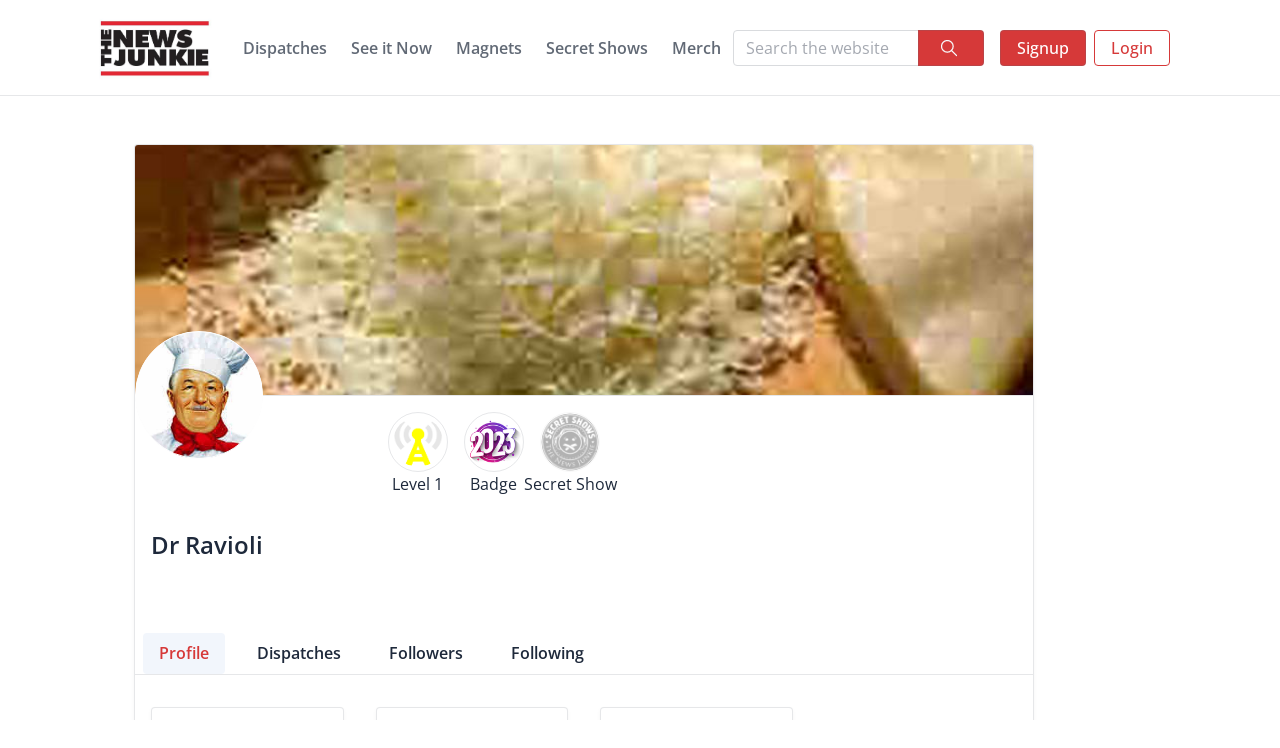

--- FILE ---
content_type: text/html; charset=utf-8
request_url: https://thenewsjunkie.com/user/profile/48644/
body_size: 4604
content:



<!DOCTYPE html>
<html lang="en">
  <head  prefix="og: http://ogp.me/ns# fb: http://ogp.me/ns/fb#">
    <link rel="preconnect" href="https://www.google-analytics.com" crossorigin>
    <link rel="preconnect" href="https://fonts.googleapis.com" crossorigin>
    <link rel="preconnect" href="https://www.googletagmanager.com" crossorigin>
    <link rel="preconnect" href="https://vjs.zencdn.net" crossorigin>

    

    <link rel="icon" href="/static/favicon.38763702823f.png">
    <link rel="shortcut icon" href="/static/favicon.38763702823f.png" type="image/x-icon"/>
    <link rel="apple-touch-icon" href="/static/images/newsJunkieIcon.bfb7ba952019.png">

    
      <meta name="apple-mobile-web-app-title" content="TNJ">
    

    <meta charset="utf-8"/>
    <meta http-equiv="X-UA-Compatible" content="ie=edge"/>
    <meta name="viewport" content="width=device-width, initial-scale=1.0, viewport-fit=cover"/>
    <meta name="apple-mobile-web-app-status-bar-style" content="black-translucent"/>
    <meta name="apple-mobile-web-app-capable" content="yes"/>
    <meta name="mobile-web-app-capable" content="yes"/>
    <meta name="HandheldFriendly" content="True"/>
    <meta name="MobileOptimized" content="320"/>

    
<meta name="description" content="Profile for Dr Ravioli on The News Junkie website"><meta name="keywords" content="the news junkie, radio show, podcast, live stream"><title>Dr Ravioli - The News Junkie</title><meta property="og:title" content="Dr Ravioli - The News Junkie"><meta property="og:url" content="https://thenewsjunkie.com/user/profile/48644/"><meta property="og:description" content="Profile for Dr Ravioli on The News Junkie website"><meta property="og:image" content="https://thenewsjunkie.com/static/default-og.8e94f8c0d2d6.png"><meta property="og:image:secure_url" content="https://thenewsjunkie.com/static/default-og.8e94f8c0d2d6.png"><meta property="og:type" content="website"><meta property="og:site_name" content="The News Junkie"><meta property="fb:app_id" content="635404307551013"><meta property="og:locale" content="en_US"><meta name="twitter:domain" content="thenewsjunkie.com"><meta name="twitter:title" content="Dr Ravioli - The News Junkie"><meta name="twitter:url" content="https://thenewsjunkie.com/user/profile/48644/"><meta name="twitter:description" content="Profile for Dr Ravioli on The News Junkie website"><meta name="twitter:image" content="https://thenewsjunkie.com/static/default-og.8e94f8c0d2d6.png"><meta name="twitter:creator" content="thenewsjunkie"><meta name="twitter:site" content="The News Junkie"><meta itemprop="name" content="Dr Ravioli - The News Junkie"><meta itemprop="url" content="https://thenewsjunkie.com/user/profile/48644/"><meta itemprop="description" content="Profile for Dr Ravioli on The News Junkie website"><meta itemprop="image" content="https://thenewsjunkie.com/static/default-og.8e94f8c0d2d6.png">


    <meta name="csrf-token" content="vQePR70LqUeBwMM9XYFLzJ3Z90chjNmmPW9DvRqN6Y12lNwnwFJSlnnoM7oQuwcS" />

    <!-- HTML5 shim, for IE6-8 support of HTML5 elements -->
    <!--[if lt IE 9]>
      <script src="https://cdnjs.cloudflare.com/ajax/libs/html5shiv/3.7.3/html5shiv.min.js"></script>
    <![endif]-->

    <!-- For Google AdSense. -->
    <script async src="https://pagead2.googlesyndication.com/pagead/js/adsbygoogle.js?client=ca-pub-2655433463609770"
     crossorigin="anonymous"></script>

    
    <!-- Your stuff: Third-party CSS libraries go here -->
      <link href="https://vjs.zencdn.net/8.23.3/video-js.css" rel="stylesheet" />
      <link href="https://cdn.jsdelivr.net/npm/tom-select@2.0.2/dist/css/tom-select.css" rel="stylesheet">
      <link rel="stylesheet" href="https://unpkg.com/dropzone@5/dist/min/dropzone.min.css" type="text/css" />
    <link rel="stylesheet" href="/static/CACHE/css/output.4a5b65df9831.css" type="text/css">
    

    <!-- javascript -->
    
    
        <script src="https://cdn.jsdelivr.net/npm/tom-select@2.0.2/dist/js/tom-select.complete.min.js"></script>
        <script type="module" src="https://cdn.jsdelivr.net/npm/emoji-picker-element@^1/index.js"></script>
        <script src="https://unpkg.com/dropzone@5/dist/min/dropzone.min.js"></script>
        <script defer src="https://unpkg.com/alpinejs@3.x.x/dist/cdn.min.js"></script>
        <script defer="defer" src="/static/libs/tinymce/tinymce.min.f77f71e65159.js"></script>
        <script src="https://vjs.zencdn.net/8.23.3/video.min.js"></script>
      <script src="/static/CACHE/js/output.5daa0107f684.js" defer></script>
    <!-- Twitter script -->
    <script async src="https://platform.twitter.com/widgets.js" charset="utf-8"></script>
    

    
      
    <!-- Global site tag (gtag.js) - Google Analytics -->
    <script async src="https://www.googletagmanager.com/gtag/js?id=G-0VMCGMSD2P"></script>
    <script> window.dataLayer = window.dataLayer || []; function gtag(){dataLayer.push(arguments);} gtag('js', new Date()); gtag('config', 'G-0VMCGMSD2P'); </script>
      
    
  </head>
  
    <body class="antialiased">
    <div class="page" id="page">
      <div class="page-wrapper">

      <section id="user-muted-message" up-hungry up-cache="false">
        
      </section>

        
        

<header class="navbar navbar-expand-lg navbar-light mb-3 mb-md-4 mb-lg-4 font-weight-bold d-print-none" up-hungry>
  <div class="container-xl">
    <button class="navbar-toggler" type="button" data-bs-toggle="collapse" data-bs-target="#navbar-menu">
      <span class="navbar-toggler-icon"></span>
    </button>
    <h1 class="navbar-brand navbar-brand-autodark d-none-navbar-horizontal pe-0 pe-md-3">
      <a href="/" up-follow up-instant up-cache="false">
        <img src="/static/images/newsjunkieapplogo.5d78d6a779a8.jpg" alt="The News Junkie" class="navbar-brand-image h-5">
      </a>
    </h1>
    <div class="navbar-nav flex-row bg-white order-lg-last px-3">
      
        <div class="nav-item d-none d-md-flex me-2">
          <a href="/accounts/signup/" class="btn btn-primary text-white">Signup</a>
        </div>
        <div class="nav-item">
          <a href="/accounts/login/" class="btn btn-outline-primary">Login</a>
        </div>
      
    </div>
    <div class="collapse navbar-collapse" id="navbar-menu">
      <div class="d-flex bg-white flex-column flex-lg-row flex-fill align-items-stretch align-items-lg-center">
        <ul class="navbar-nav mx-lg-auto fw-bold">
          
          
            
                <li class="nav-item" >
                  <a class="nav-link " href="/dispatch/" aria-label="Dispatches"  up-follow up-instant up-cache="false">
                    <span class="nav-link-title text-nowrap">Dispatches</span>
                  </a>
                </li>
              
          
            
                <li class="nav-item" >
                  <a class="nav-link " href="/seeitnow/" aria-label="See it Now"  up-follow up-instant up-cache="false">
                    <span class="nav-link-title text-nowrap">See it Now</span>
                  </a>
                </li>
              
          
            
                <li class="nav-item" >
                  <a class="nav-link " href="/game-of-magnets/" aria-label="Magnets"  up-follow up-instant up-cache="false">
                    <span class="nav-link-title text-nowrap">Magnets</span>
                  </a>
                </li>
              
          
            
                <li class="nav-item" >
                  <a class="nav-link " href="/secretshows/" aria-label="Secret Shows"  up-follow up-instant up-cache="false">
                    <span class="nav-link-title text-nowrap">Secret Shows</span>
                  </a>
                </li>
              
          
            
                <li class="nav-item" >
                  <a class="nav-link " href="https://the-news-junkie.myshopify.com/" aria-label="Merch"  up-follow up-instant up-cache="false">
                    <span class="nav-link-title text-nowrap">Merch</span>
                  </a>
                </li>
              
          
          
          <div class="dropdown-divider d-sm-block d-md-none"></div>
          <li class="nav-item d-sm-block d-md-none">
            <a href="/accounts/login/" class="nav-link">Login</a>
          </li>
          
        </ul>
      </div>
    </div>
      <!-- Search Form -->
    <div class="flex-grow-1">
      <form class="w-100" method="GET" action="/search/">
        <div class="input-group">
          <input 
            class="form-control" 
            type="search" 
            name="q" 
            placeholder="Search the website" 
            aria-label="Search"
            value=""
          >
          <button class="btn btn-primary" type="submit">
            <svg xmlns="http://www.w3.org/2000/svg" class="icon ms-1" width="24" height="24" viewBox="0 0 24 24" stroke-width="2" stroke="currentColor" fill="none" stroke-linecap="round" stroke-linejoin="round">
              <path stroke="none" d="m0 0h24v24H0z" fill="none"/>
              <circle cx="10" cy="10" r="7"/>
              <path d="m21 21-6-6"/>
            </svg>
          </button>
        </div>
      </form>
    </div>
  </div>
</header>


        <div class="pb-3" up-main>
          

          
            <div class="px-md-5 container-md">
            
              
            
            
  <div class="narrow-page pt-3 pb-4">
    <div class="card">
      <div class="card-header position-relative  p-0 profile-bg text-sm-center">
        <div class="w-100">
          
            <img class="card-img-top object-cover" src="https://newsjunkie-cdn.b-cdn.net/bg_img/image_woBGY2d.jpg">
          
        </div>
        <div class="profile-pic position-absolute top-100 mt-n5 start-0">
          <a  up-layer="new" up-size="large" up-content="<img class='profile-larg-pic' src='https://newsjunkie-cdn.b-cdn.net/avatar/image_2M2esab.jpg'>"  href="#">
          
<div class="position-relative d-inline-block">
  <span class="avatar avatar-rounded  avatar-nj  border border-1 border-white"
      style="background-image: url('https://newsjunkie-cdn.b-cdn.net/avatar/image_2M2esab.jpg');">
  </span>
  
</div>

          </a>
        </div>
      </div>
      <div class="card-body px-3 mt-5">
        <div class="row gy-3">
          <div class="col-md-9 offset-md-3">
            <div class="row ">
              <div class="col-md-12">
                <div class="d-flex mt-lg-n5 py-md-0 py-3">
                  


<div>
  <img class="rounded-circle border mx-3 nj-badge" src="https://newsjunkie-cdn.b-cdn.net/badges/dispatch/ic_dispatch_level1a.png" width="60" height="60">
  <div class="text-center">Level 1</div>
</div>
<div class="user-badge">
  <img class="rounded-circle border" src="https://newsjunkie-cdn.b-cdn.net/badges/system/Pngtreegradient_white_2023_7119486.png" width="60" height="60">
  <div class="text-center">Badge</div>
</div>
<div>
  
    
    
  <a onclick="return false;"
    href="#"
  >
  <img class="rounded-circle border mx-3  img-faded " src="/static/images/secret-show.10e11890b54e.png"
   width="60" height="60">
  </a>
    <div class="text-center">Secret Show</div>
</div>

                </div>
              </div>
            </div>
          </div>
        </div>
        <div class="row align-items-center py-md-4 py-2">
          <div class="col-md-6 col-12 d-block d-md-flex">
            <h1 class="fw-bold h1 text-dark">Dr Ravioli</h1>
            
          </div>
          <div class="col-md-6 col-12 text-end">
            
          </div>
        </div>
      </div>
      <div class="row py-3">
        <div class="col-md-12">
          <ul class="nav nav-pills mb-3 border-bottom user-profile-tabs" id="pills-tab" role="tablist">
            <li class="nav-item" role="presentation">
              <button class="nav-link active fw-bold" id="pills-home-tab" data-bs-toggle="pill"
                      data-bs-target="#pills-home"
                      type="button" role="tab" aria-controls="pills-home" aria-selected="true">Profile
              </button>
            </li>
            <li class="nav-item" role="presentation">
              <button class="nav-link fw-bold" id="pills-dispatch-tab" data-bs-toggle="pill"
                      data-bs-target="#pills-dispatch"
                      type="button" role="tab" aria-controls="pills-dispatch" aria-selected="false">Dispatches
              </button>
            </li>
            <li class="nav-item" role="presentation">
              <button class="nav-link fw-bold" id="pills-followers-tab" data-bs-toggle="pill"
                      data-bs-target="#pills-followers"
                      type="button" role="tab" aria-controls="pills-followers" aria-selected="false">Followers
              </button>
            </li>
            <li class="nav-item" role="presentation">
              <button class="nav-link fw-bold" id="pills-following-tab" data-bs-toggle="pill"
                      data-bs-target="#pills-following"
                      type="button" role="tab" aria-controls="pills-following" aria-selected="false">Following
              </button>
            </li>
          </ul>

          <div class="tab-content py-2" id="pills-tabContent">
            
            <div class="tab-pane fade show active" id="pills-home" role="tabpanel" aria-labelledby="pills-home-tab">
              <div class="row row-cols-1 row-cols-md-4 mx-auto">
                <div class="col">
                  <div class="card m-2">
                    <div class="card-body">
                      <div class="d-flex align-items-center w-100 text-secondary">
                        <div class="me-2">
                          <i class="bx bxs-show bx-lg"></i>
                        </div>
                        <div class="text-center">
                          <div class="fs-2 fw-bold">8</div>
                          <div class="text-muted">Views</div>
                        </div>
                      </div>
                    </div>
                  </div>
                </div>
                <div class="col">
                  <div class="card  m-2">
                    <div class="card-body">
                      <div class="d-flex align-items-center text-secondary w-100">
                        <div class="me-2">
                          <i class="bx bxs-microphone bx-lg"></i>
                        </div>
                        <div class="text-start">
                          <div class="fs-2 fw-bold">15</div>
                          <div class="text-muted">Dispatches</div>
                        </div>
                      </div>
                    </div>
                  </div>
                </div>
                <div class="col">
                  <div class="card m-2">
                    <div class="card-body">
                      <div class="d-flex align-items-center text-secondary w-100">
                        <div class="me-2">
                          <i class="bx bxs-user-plus bx-lg"></i>
                        </div>
                        <div class="text-start">
                          <div class="fs-2 fw-bold" id="followers-count">2</div>
                          <div class="text-muted">Followers</div>
                        </div>
                      </div>
                    </div>
                  </div>
                </div>
              </div>
              <div class="row py-2">
                <div class="col-md-12">
                  <div class="m-3 ps-2">
                    <h3 class="fs-3">Badges</h3>
                    <div class="avatar-list">
                      
                        <div class="text-center py-2 px-2 w-6">
                          <div class="avatar avatar-md avatar-rounded m-0">
                            <img class="rounded-circle mx-2 border nj-badge" loading="lazy" alt=""
                                 src="https://newsjunkie-cdn.b-cdn.net/badges/system/Pngtreegradient_white_2023_7119486.png"/>
                          </div>
                          <div>2023</div>
                        </div>
                      
                        <div class="text-center py-2 px-2 w-6">
                          <div class="avatar avatar-md avatar-rounded m-0">
                            <img class="rounded-circle mx-2 border nj-badge" loading="lazy" alt=""
                                 src="https://newsjunkie-cdn.b-cdn.net/badges/system/Untitled_1920_x_1920_px_1.png"/>
                          </div>
                          <div>Fowler</div>
                        </div>
                      
                        <div class="text-center py-2 px-2 w-6">
                          <div class="avatar avatar-md avatar-rounded m-0">
                            <img class="rounded-circle mx-2 border nj-badge" loading="lazy" alt=""
                                 src="https://newsjunkie-cdn.b-cdn.net/badges/system/Screen_Shot_2024-03-31_at_1.28.29_PM.png"/>
                          </div>
                          <div>Jesus</div>
                        </div>
                      
                    </div>
                  </div>
                </div>
              </div>
            </div>
            

            
            <div class="tab-pane fade" id="pills-dispatch" role="tabpanel" aria-labelledby="pills-dispatch-tab">
              <div class="card mx-3">
                <div up-render up-data='{"url": "/user/dispatch/48644/"}'
                     id="user-dispatch-table"></div>
              </div>
            </div>
            

            
            <div class="tab-pane fade" id="pills-followers" role="tabpanel" aria-labelledby="pills-followers-tab">
              <div class="card mx-3">
                <div up-render up-data='{"url": "/user/followers/48644/"}'
                     id="user_followers_table"></div>
              </div>
            </div>
            

            
            <div class="tab-pane fade" id="pills-following" role="tabpanel" aria-labelledby="pills-following-tab">
              <div class="card mx-3">
                <div up-render up-data='{"url": "/user/following/48644/"}'
                     id="user_following_table"></div>
              </div>
            </div>
            

          </div>
        </div>
      </div>
    </div>
  </div>


            </div>
          
        </div>

        
        

  <footer class="footer bg-dark-lt mt-auto py-2">
    <div class="container py-4">
      <div class="row">
        <div class="col-md-4 col-sm-6">
  <nav class="nav flex-column">
    <h3 class="nav-title ps-2">Podcast</h3>
    
      <a class="nav-link" href="https://omny.fm/shows/the-news-junkie/anti-mister-rogers">Anti-Mister Rogers</a>
    
      <a class="nav-link" href="https://omny.fm/shows/the-news-junkie/he-lost-his-flavor">He Lost His Flavor</a>
    
      <a class="nav-link" href="https://omny.fm/shows/the-news-junkie/im-a-rock-star">I&#x27;m A Rock Star</a>
    
      <a class="nav-link" href="https://omny.fm/shows/the-news-junkie/fight-the-power-again">Fight The Power...Again</a>
    
      <a class="nav-link" href="https://omny.fm/shows/the-news-junkie/fight-the-power">Fight The Power</a>
    
  </nav>
</div>


        
          <div class="col-md-4 col-sm-6">
            <nav class="nav flex-column">
              <h3 class="nav-title ps-2">Links</h3>
              <a class="nav-link" up-follow up-instant  href="/interview/">Interviews</a>
              <a class="nav-link" up-follow up-instant  href="/unban/">Unban</a>
              <a class="nav-link" up-follow up-instant  href="/dmca/">DMCA Policy</a>
              <a class="nav-link" up-follow up-instant  href="/terms-of-use/">Terms of use</a>
              <a class="nav-link" up-follow up-instant  href="/privacy-policy/">Privacy Policy</a>
            </nav>
          </div>
          <div class="col-md-4 col-sm-6">
            <nav class=" flex-column">
              <h3 class="nav-title">Follow the show</h3>
              <a href="https://www.facebook.com/thenewsjunkie" target="_blank"><i
                class='bx bxl-facebook-circle bx-md'></i></a>
              <a href="https://www.instagram.com/thenewsjunkie" target="_blank"><i
                class='bx bxl-instagram-alt bx-md'></i></a>
              <a href="https://www.youtube.com/thenewsjunkie" target="_blank"><i class='bx bxl-youtube bx-md'></i></a>
              <a href="https://www.twitter.com/thenewsjunkie" target="_blank"><i class='bx bxl-twitter bx-md'></i></a>
            </nav>
          </div>
        
      </div>
    </div>

    <div class="container small">
      <div class="d-flex justify-content-center">
        <div class="">Copyright &copy; <a href="." class="link-secondary">The News Junkie</a>. All rights reserved.
        </div>
      </div>
    </div>
  </footer>



      </div>

    </div>

    

    
    
    
    </body>
  
</html>


--- FILE ---
content_type: text/html; charset=utf-8
request_url: https://thenewsjunkie.com/user/dispatch/48644/
body_size: 1244
content:




<section id="user-dispatch-table">
  <div class="card narrow-card ">
    <div class="list-group card-list-group">
      
        <div class="list-group-item p-2">
          <div class="row g-2 align-items-center">
            
            <div class="col col-md-auto order-1">
              <a href="/user/profile/48644/">
                
<div class="position-relative d-inline-block">
  <span class="avatar avatar-rounded  avatar-nj  border border-1 border-white"
      style="background-image: url('https://newsjunkie-cdn.b-cdn.net/avatar/image_2M2esab.jpg');">
  </span>
  
</div>

              </a>
            </div>
            <div class="col-auto order-2 order-md-3 d-flex align-items-center">
              <a href="/dispatch/detail/149932/" up-follow>
  <i class='bx bx-lg text-primary
      bx-play-circle
      '></i>
</a>

              <a href="/dispatch/detail/149932/" up-follow up-layer="root">
                <i class='bx bx-chevron-right bx-md'></i>
              </a>
              
            </div>
            <div class="col-12 order-3 order-md-2 col-sm">
              <div class="text-muted d-flex align-items-center">
                
              </div>
              <div class="d-block d-md-flex align-items-center position-relative">
                <a class="text-black stretched-link" href="/dispatch/detail/149932/" up-follow>
                  White phosphy burny
                </a>
                
              </div>

            </div>
          </div>
        </div>
      
        <div class="list-group-item p-2">
          <div class="row g-2 align-items-center">
            
            <div class="col col-md-auto order-1">
              <a href="/user/profile/48644/">
                
<div class="position-relative d-inline-block">
  <span class="avatar avatar-rounded  avatar-nj  border border-1 border-white"
      style="background-image: url('https://newsjunkie-cdn.b-cdn.net/avatar/image_2M2esab.jpg');">
  </span>
  
</div>

              </a>
            </div>
            <div class="col-auto order-2 order-md-3 d-flex align-items-center">
              <a href="/dispatch/detail/149901/" up-follow>
  <i class='bx bx-lg text-primary
      bx-play-circle
      '></i>
</a>

              <a href="/dispatch/detail/149901/" up-follow up-layer="root">
                <i class='bx bx-chevron-right bx-md'></i>
              </a>
              
            </div>
            <div class="col-12 order-3 order-md-2 col-sm">
              <div class="text-muted d-flex align-items-center">
                
              </div>
              <div class="d-block d-md-flex align-items-center position-relative">
                <a class="text-black stretched-link" href="/dispatch/detail/149901/" up-follow>
                  Why delivery fee
                </a>
                
              </div>

            </div>
          </div>
        </div>
      
        <div class="list-group-item p-2">
          <div class="row g-2 align-items-center">
            
            <div class="col col-md-auto order-1">
              <a href="/user/profile/48644/">
                
<div class="position-relative d-inline-block">
  <span class="avatar avatar-rounded  avatar-nj  border border-1 border-white"
      style="background-image: url('https://newsjunkie-cdn.b-cdn.net/avatar/image_2M2esab.jpg');">
  </span>
  
</div>

              </a>
            </div>
            <div class="col-auto order-2 order-md-3 d-flex align-items-center">
              <a href="/dispatch/detail/146888/" up-follow>
  <i class='bx bx-lg text-primary
      bx-play-circle
      '></i>
</a>

              <a href="/dispatch/detail/146888/" up-follow up-layer="root">
                <i class='bx bx-chevron-right bx-md'></i>
              </a>
              
            </div>
            <div class="col-12 order-3 order-md-2 col-sm">
              <div class="text-muted d-flex align-items-center">
                
              </div>
              <div class="d-block d-md-flex align-items-center position-relative">
                <a class="text-black stretched-link" href="/dispatch/detail/146888/" up-follow>
                  Solar military applications
                </a>
                
              </div>

            </div>
          </div>
        </div>
      
        <div class="list-group-item p-2">
          <div class="row g-2 align-items-center">
            
            <div class="col col-md-auto order-1">
              <a href="/user/profile/48644/">
                
<div class="position-relative d-inline-block">
  <span class="avatar avatar-rounded  avatar-nj  border border-1 border-white"
      style="background-image: url('https://newsjunkie-cdn.b-cdn.net/avatar/image_2M2esab.jpg');">
  </span>
  
</div>

              </a>
            </div>
            <div class="col-auto order-2 order-md-3 d-flex align-items-center">
              <a href="/dispatch/detail/146242/" up-follow>
  <i class='bx bx-lg text-primary
      bx-play-circle
      '></i>
</a>

              <a href="/dispatch/detail/146242/" up-follow up-layer="root">
                <i class='bx bx-chevron-right bx-md'></i>
              </a>
              
            </div>
            <div class="col-12 order-3 order-md-2 col-sm">
              <div class="text-muted d-flex align-items-center">
                
              </div>
              <div class="d-block d-md-flex align-items-center position-relative">
                <a class="text-black stretched-link" href="/dispatch/detail/146242/" up-follow>
                  Why you are wrong about the dew
                </a>
                
              </div>

            </div>
          </div>
        </div>
      
        <div class="list-group-item p-2">
          <div class="row g-2 align-items-center">
            
            <div class="col col-md-auto order-1">
              <a href="/user/profile/48644/">
                
<div class="position-relative d-inline-block">
  <span class="avatar avatar-rounded  avatar-nj  border border-1 border-white"
      style="background-image: url('https://newsjunkie-cdn.b-cdn.net/avatar/image_2M2esab.jpg');">
  </span>
  
</div>

              </a>
            </div>
            <div class="col-auto order-2 order-md-3 d-flex align-items-center">
              <a href="/dispatch/detail/145582/" up-follow>
  <i class='bx bx-lg text-primary
      bx-play-circle
      '></i>
</a>

              <a href="/dispatch/detail/145582/" up-follow up-layer="root">
                <i class='bx bx-chevron-right bx-md'></i>
              </a>
              
            </div>
            <div class="col-12 order-3 order-md-2 col-sm">
              <div class="text-muted d-flex align-items-center">
                
              </div>
              <div class="d-block d-md-flex align-items-center position-relative">
                <a class="text-black stretched-link" href="/dispatch/detail/145582/" up-follow>
                  Rat expert opinion
                </a>
                
              </div>

            </div>
          </div>
        </div>
      
        <div class="list-group-item p-2">
          <div class="row g-2 align-items-center">
            
            <div class="col col-md-auto order-1">
              <a href="/user/profile/48644/">
                
<div class="position-relative d-inline-block">
  <span class="avatar avatar-rounded  avatar-nj  border border-1 border-white"
      style="background-image: url('https://newsjunkie-cdn.b-cdn.net/avatar/image_2M2esab.jpg');">
  </span>
  
</div>

              </a>
            </div>
            <div class="col-auto order-2 order-md-3 d-flex align-items-center">
              <a href="/dispatch/detail/143438/" up-follow>
  <i class='bx bx-lg text-primary
      bx-play-circle
      '></i>
</a>

              <a href="/dispatch/detail/143438/" up-follow up-layer="root">
                <i class='bx bx-chevron-right bx-md'></i>
              </a>
              
            </div>
            <div class="col-12 order-3 order-md-2 col-sm">
              <div class="text-muted d-flex align-items-center">
                
              </div>
              <div class="d-block d-md-flex align-items-center position-relative">
                <a class="text-black stretched-link" href="/dispatch/detail/143438/" up-follow>
                  Just ok
                </a>
                
              </div>

            </div>
          </div>
        </div>
      
        <div class="list-group-item p-2">
          <div class="row g-2 align-items-center">
            
            <div class="col col-md-auto order-1">
              <a href="/user/profile/48644/">
                
<div class="position-relative d-inline-block">
  <span class="avatar avatar-rounded  avatar-nj  border border-1 border-white"
      style="background-image: url('https://newsjunkie-cdn.b-cdn.net/avatar/image_2M2esab.jpg');">
  </span>
  
</div>

              </a>
            </div>
            <div class="col-auto order-2 order-md-3 d-flex align-items-center">
              <a href="/dispatch/detail/143058/" up-follow>
  <i class='bx bx-lg text-primary
      bx-play-circle
      '></i>
</a>

              <a href="/dispatch/detail/143058/" up-follow up-layer="root">
                <i class='bx bx-chevron-right bx-md'></i>
              </a>
              
            </div>
            <div class="col-12 order-3 order-md-2 col-sm">
              <div class="text-muted d-flex align-items-center">
                
              </div>
              <div class="d-block d-md-flex align-items-center position-relative">
                <a class="text-black stretched-link" href="/dispatch/detail/143058/" up-follow>
                  Band name
                </a>
                
              </div>

            </div>
          </div>
        </div>
      
        <div class="list-group-item p-2">
          <div class="row g-2 align-items-center">
            
            <div class="col col-md-auto order-1">
              <a href="/user/profile/48644/">
                
<div class="position-relative d-inline-block">
  <span class="avatar avatar-rounded  avatar-nj  border border-1 border-white"
      style="background-image: url('https://newsjunkie-cdn.b-cdn.net/avatar/image_2M2esab.jpg');">
  </span>
  
</div>

              </a>
            </div>
            <div class="col-auto order-2 order-md-3 d-flex align-items-center">
              <a href="/dispatch/detail/140744/" up-follow>
  <i class='bx bx-lg text-primary
      bx-play-circle
      '></i>
</a>

              <a href="/dispatch/detail/140744/" up-follow up-layer="root">
                <i class='bx bx-chevron-right bx-md'></i>
              </a>
              
            </div>
            <div class="col-12 order-3 order-md-2 col-sm">
              <div class="text-muted d-flex align-items-center">
                
              </div>
              <div class="d-block d-md-flex align-items-center position-relative">
                <a class="text-black stretched-link" href="/dispatch/detail/140744/" up-follow>
                  Security clearances
                </a>
                
              </div>

            </div>
          </div>
        </div>
      
        <div class="list-group-item p-2">
          <div class="row g-2 align-items-center">
            
            <div class="col col-md-auto order-1">
              <a href="/user/profile/48644/">
                
<div class="position-relative d-inline-block">
  <span class="avatar avatar-rounded  avatar-nj  border border-1 border-white"
      style="background-image: url('https://newsjunkie-cdn.b-cdn.net/avatar/image_2M2esab.jpg');">
  </span>
  
</div>

              </a>
            </div>
            <div class="col-auto order-2 order-md-3 d-flex align-items-center">
              <a href="/dispatch/detail/139189/" up-follow>
  <i class='bx bx-lg text-primary
      bx-play-circle
      '></i>
</a>

              <a href="/dispatch/detail/139189/" up-follow up-layer="root">
                <i class='bx bx-chevron-right bx-md'></i>
              </a>
              
            </div>
            <div class="col-12 order-3 order-md-2 col-sm">
              <div class="text-muted d-flex align-items-center">
                
              </div>
              <div class="d-block d-md-flex align-items-center position-relative">
                <a class="text-black stretched-link" href="/dispatch/detail/139189/" up-follow>
                  Da roaches
                </a>
                
              </div>

            </div>
          </div>
        </div>
      
        <div class="list-group-item p-2">
          <div class="row g-2 align-items-center">
            
            <div class="col col-md-auto order-1">
              <a href="/user/profile/48644/">
                
<div class="position-relative d-inline-block">
  <span class="avatar avatar-rounded  avatar-nj  border border-1 border-white"
      style="background-image: url('https://newsjunkie-cdn.b-cdn.net/avatar/image_2M2esab.jpg');">
  </span>
  
</div>

              </a>
            </div>
            <div class="col-auto order-2 order-md-3 d-flex align-items-center">
              <a href="/dispatch/detail/139123/" up-follow>
  <i class='bx bx-lg text-primary
      bx-play-circle
      '></i>
</a>

              <a href="/dispatch/detail/139123/" up-follow up-layer="root">
                <i class='bx bx-chevron-right bx-md'></i>
              </a>
              
            </div>
            <div class="col-12 order-3 order-md-2 col-sm">
              <div class="text-muted d-flex align-items-center">
                
              </div>
              <div class="d-block d-md-flex align-items-center position-relative">
                <a class="text-black stretched-link" href="/dispatch/detail/139123/" up-follow>
                  The good sudafed
                </a>
                
              </div>

            </div>
          </div>
        </div>
      
    </div>
  </div>
  
    
    

  <div class="card-footer d-flex align-items-center justify-content-between small">
    
    <p class="m-0 text-muted">Showing <span>1</span> to <span>10</span> of <span>15</span></p>
    <ul class="pagination d-flex align-items-center">
      
      <li class="page-item disabled">
        <a class="page-link" tabindex="-1"
           up-follow up-instant 
           up-target='#user-dispatch-table'
           href="/user/dispatch/48644/#">
          <svg xmlns="http://www.w3.org/2000/svg" class="icon" width="24" height="24" viewBox="0 0 24 24" stroke-width="2" stroke="currentColor" fill="none" stroke-linecap="round" stroke-linejoin="round"><path stroke="none" d="M0 0h24v24H0z" fill="none"></path><polyline points="15 6 9 12 15 18"></polyline></svg>

        </a>
      </li>
      
      
        
          <li class="page-item active">
            <span class="page-link">1<span class="visually-hidden">(current)</span></span>
          </li>
        
      
        
          <li class="page-item">
            <a class="page-link" href="/user/dispatch/48644/?page=2" up-target='#user-dispatch-table'
               up-follow up-instant >2</a>
          </li>
        
      
      
      <li class="page-item ">
        <a class="page-link"
           up-follow up-instant 
           up-target='#user-dispatch-table'
           href="/user/dispatch/48644/?page=2">

          <svg xmlns="http://www.w3.org/2000/svg" class="icon" width="24" height="24" viewBox="0 0 24 24" stroke-width="2" stroke="currentColor" fill="none" stroke-linecap="round" stroke-linejoin="round"><path stroke="none" d="M0 0h24v24H0z" fill="none"></path><polyline points="9 6 15 12 9 18"></polyline></svg>
        </a>
      </li>
    </ul>
  </div>


  
</section>



--- FILE ---
content_type: text/html; charset=utf-8
request_url: https://thenewsjunkie.com/user/followers/48644/
body_size: 199
content:


<div class="list-group card-list-group" id="user_followers_table">
  
    <div class="list-group-item">
      <div class="row gy-2 align-items-center">
        <div class="col-12 col-md-7">
          <div class="d-flex align-items-center">
            <div>
              <img src="https://newsjunkie-cdn.b-cdn.net/avatar/image_w4GMq1n.jpg" class="rounded-circle me-3" width="30" height="30">
            </div>
            <div>
              <a class="text-black" href="/user/profile/8333/">Eddie 1</a>
            </div>
          </div>
        </div>
        
      </div>
    </div>
  
    <div class="list-group-item">
      <div class="row gy-2 align-items-center">
        <div class="col-12 col-md-7">
          <div class="d-flex align-items-center">
            <div>
              <img src="https://newsjunkie-cdn.b-cdn.net/avatar/image_oZyJVTD.jpg" class="rounded-circle me-3" width="30" height="30">
            </div>
            <div>
              <a class="text-black" href="/user/profile/13822/">My Best Friend</a>
            </div>
          </div>
        </div>
        
      </div>
    </div>
  
  
  


</div>


--- FILE ---
content_type: text/html; charset=utf-8
request_url: https://thenewsjunkie.com/user/following/48644/
body_size: -50
content:


<div class="list-group card-list-group" id="user_following_table">
  
  
  


</div>


--- FILE ---
content_type: text/html; charset=utf-8
request_url: https://www.google.com/recaptcha/api2/aframe
body_size: 269
content:
<!DOCTYPE HTML><html><head><meta http-equiv="content-type" content="text/html; charset=UTF-8"></head><body><script nonce="1LFNdEzZ_vypVpSYJYGgkw">/** Anti-fraud and anti-abuse applications only. See google.com/recaptcha */ try{var clients={'sodar':'https://pagead2.googlesyndication.com/pagead/sodar?'};window.addEventListener("message",function(a){try{if(a.source===window.parent){var b=JSON.parse(a.data);var c=clients[b['id']];if(c){var d=document.createElement('img');d.src=c+b['params']+'&rc='+(localStorage.getItem("rc::a")?sessionStorage.getItem("rc::b"):"");window.document.body.appendChild(d);sessionStorage.setItem("rc::e",parseInt(sessionStorage.getItem("rc::e")||0)+1);localStorage.setItem("rc::h",'1769661553633');}}}catch(b){}});window.parent.postMessage("_grecaptcha_ready", "*");}catch(b){}</script></body></html>

--- FILE ---
content_type: application/javascript; charset=utf-8
request_url: https://cdn.jsdelivr.net/npm/tom-select@2.0.2/dist/js/tom-select.complete.min.js
body_size: 15219
content:
/**
* Tom Select v2.0.2
* Licensed under the Apache License, Version 2.0 (the "License");
*/
!function(e,t){"object"==typeof exports&&"undefined"!=typeof module?module.exports=t():"function"==typeof define&&define.amd?define(t):(e="undefined"!=typeof globalThis?globalThis:e||self).TomSelect=t()}(this,(function(){"use strict"
function e(e,t){e.split(/\s+/).forEach((e=>{t(e)}))}class t{constructor(){this._events=void 0,this._events={}}on(t,i){e(t,(e=>{this._events[e]=this._events[e]||[],this._events[e].push(i)}))}off(t,i){var s=arguments.length
0!==s?e(t,(e=>{if(1===s)return delete this._events[e]
e in this._events!=!1&&this._events[e].splice(this._events[e].indexOf(i),1)})):this._events={}}trigger(t,...i){var s=this
e(t,(e=>{if(e in s._events!=!1)for(let t of s._events[e])t.apply(s,i)}))}}var i
const s="[̀-ͯ·ʾ]",n=new RegExp(s,"g")
var o
const r={"æ":"ae","ⱥ":"a","ø":"o"},l=new RegExp(Object.keys(r).join("|"),"g"),a=[[67,67],[160,160],[192,438],[452,652],[961,961],[1019,1019],[1083,1083],[1281,1289],[1984,1984],[5095,5095],[7429,7441],[7545,7549],[7680,7935],[8580,8580],[9398,9449],[11360,11391],[42792,42793],[42802,42851],[42873,42897],[42912,42922],[64256,64260],[65313,65338],[65345,65370]],c=e=>e.normalize("NFKD").replace(n,"").toLowerCase().replace(l,(function(e){return r[e]})),d=(e,t="|")=>{if(1==e.length)return e[0]
var i=1
return e.forEach((e=>{i=Math.max(i,e.length)})),1==i?"["+e.join("")+"]":"(?:"+e.join(t)+")"},p=e=>{if(1===e.length)return[[e]]
var t=[]
return p(e.substring(1)).forEach((function(i){var s=i.slice(0)
s[0]=e.charAt(0)+s[0],t.push(s),(s=i.slice(0)).unshift(e.charAt(0)),t.push(s)})),t},u=e=>{void 0===o&&(o=(()=>{var e={}
a.forEach((t=>{for(let s=t[0];s<=t[1];s++){let t=String.fromCharCode(s),n=c(t)
if(n!=t.toLowerCase()){n in e||(e[n]=[n])
var i=new RegExp(d(e[n]),"iu")
t.match(i)||e[n].push(t)}}}))
var t=Object.keys(e)
t=t.sort(((e,t)=>t.length-e.length)),i=new RegExp("("+d(t)+"[̀-ͯ·ʾ]*)","g")
var s={}
return t.sort(((e,t)=>e.length-t.length)).forEach((t=>{var i=p(t).map((t=>(t=t.map((t=>e.hasOwnProperty(t)?d(e[t]):t)),d(t,""))))
s[t]=d(i)})),s})())
return e.normalize("NFKD").toLowerCase().split(i).map((e=>{if(""==e)return""
const t=c(e)
if(o.hasOwnProperty(t))return o[t]
const i=e.normalize("NFC")
return i!=e?d([e,i]):e})).join("")},h=(e,t)=>{if(e)return e[t]},g=(e,t)=>{if(e){for(var i,s=t.split(".");(i=s.shift())&&(e=e[i]););return e}},v=(e,t,i)=>{var s,n
return e?-1===(n=(e+="").search(t.regex))?0:(s=t.string.length/e.length,0===n&&(s+=.5),s*i):0},f=e=>(e+"").replace(/([\$\(-\+\.\?\[-\^\{-\}])/g,"\\$1"),m=(e,t)=>{var i=e[t]
if("function"==typeof i)return i
i&&!Array.isArray(i)&&(e[t]=[i])},y=(e,t)=>{if(Array.isArray(e))e.forEach(t)
else for(var i in e)e.hasOwnProperty(i)&&t(e[i],i)},O=(e,t)=>"number"==typeof e&&"number"==typeof t?e>t?1:e<t?-1:0:(e=c(e+"").toLowerCase())>(t=c(t+"").toLowerCase())?1:t>e?-1:0
class b{constructor(e,t){this.items=void 0,this.settings=void 0,this.items=e,this.settings=t||{diacritics:!0}}tokenize(e,t,i){if(!e||!e.length)return[]
const s=[],n=e.split(/\s+/)
var o
return i&&(o=new RegExp("^("+Object.keys(i).map(f).join("|")+"):(.*)$")),n.forEach((e=>{let i,n=null,r=null
o&&(i=e.match(o))&&(n=i[1],e=i[2]),e.length>0&&(r=f(e),this.settings.diacritics&&(r=u(r)),t&&(r="\\b"+r)),s.push({string:e,regex:r?new RegExp(r,"iu"):null,field:n})})),s}getScoreFunction(e,t){var i=this.prepareSearch(e,t)
return this._getScoreFunction(i)}_getScoreFunction(e){const t=e.tokens,i=t.length
if(!i)return function(){return 0}
const s=e.options.fields,n=e.weights,o=s.length,r=e.getAttrFn
if(!o)return function(){return 1}
const l=1===o?function(e,t){const i=s[0].field
return v(r(t,i),e,n[i])}:function(e,t){var i=0
if(e.field){const s=r(t,e.field)
!e.regex&&s?i+=1/o:i+=v(s,e,1)}else y(n,((s,n)=>{i+=v(r(t,n),e,s)}))
return i/o}
return 1===i?function(e){return l(t[0],e)}:"and"===e.options.conjunction?function(e){for(var s,n=0,o=0;n<i;n++){if((s=l(t[n],e))<=0)return 0
o+=s}return o/i}:function(e){var s=0
return y(t,(t=>{s+=l(t,e)})),s/i}}getSortFunction(e,t){var i=this.prepareSearch(e,t)
return this._getSortFunction(i)}_getSortFunction(e){var t,i,s
const n=this,o=e.options,r=!e.query&&o.sort_empty?o.sort_empty:o.sort,l=[],a=[]
if("function"==typeof r)return r.bind(this)
const c=function(t,i){return"$score"===t?i.score:e.getAttrFn(n.items[i.id],t)}
if(r)for(t=0,i=r.length;t<i;t++)(e.query||"$score"!==r[t].field)&&l.push(r[t])
if(e.query){for(s=!0,t=0,i=l.length;t<i;t++)if("$score"===l[t].field){s=!1
break}s&&l.unshift({field:"$score",direction:"desc"})}else for(t=0,i=l.length;t<i;t++)if("$score"===l[t].field){l.splice(t,1)
break}for(t=0,i=l.length;t<i;t++)a.push("desc"===l[t].direction?-1:1)
const d=l.length
if(d){if(1===d){const e=l[0].field,t=a[0]
return function(i,s){return t*O(c(e,i),c(e,s))}}return function(e,t){var i,s,n
for(i=0;i<d;i++)if(n=l[i].field,s=a[i]*O(c(n,e),c(n,t)))return s
return 0}}return null}prepareSearch(e,t){const i={}
var s=Object.assign({},t)
if(m(s,"sort"),m(s,"sort_empty"),s.fields){m(s,"fields")
const e=[]
s.fields.forEach((t=>{"string"==typeof t&&(t={field:t,weight:1}),e.push(t),i[t.field]="weight"in t?t.weight:1})),s.fields=e}return{options:s,query:e.toLowerCase().trim(),tokens:this.tokenize(e,s.respect_word_boundaries,i),total:0,items:[],weights:i,getAttrFn:s.nesting?g:h}}search(e,t){var i,s,n=this
s=this.prepareSearch(e,t),t=s.options,e=s.query
const o=t.score||n._getScoreFunction(s)
e.length?y(n.items,((e,n)=>{i=o(e),(!1===t.filter||i>0)&&s.items.push({score:i,id:n})})):y(n.items,((e,t)=>{s.items.push({score:1,id:t})}))
const r=n._getSortFunction(s)
return r&&s.items.sort(r),s.total=s.items.length,"number"==typeof t.limit&&(s.items=s.items.slice(0,t.limit)),s}}const w=e=>{if(e.jquery)return e[0]
if(e instanceof HTMLElement)return e
if(_(e)){let t=document.createElement("div")
return t.innerHTML=e.trim(),t.firstChild}return document.querySelector(e)},_=e=>"string"==typeof e&&e.indexOf("<")>-1,I=(e,t)=>{var i=document.createEvent("HTMLEvents")
i.initEvent(t,!0,!1),e.dispatchEvent(i)},C=(e,t)=>{Object.assign(e.style,t)},S=(e,...t)=>{var i=x(t);(e=k(e)).map((e=>{i.map((t=>{e.classList.add(t)}))}))},A=(e,...t)=>{var i=x(t);(e=k(e)).map((e=>{i.map((t=>{e.classList.remove(t)}))}))},x=e=>{var t=[]
return y(e,(e=>{"string"==typeof e&&(e=e.trim().split(/[\11\12\14\15\40]/)),Array.isArray(e)&&(t=t.concat(e))})),t.filter(Boolean)},k=e=>(Array.isArray(e)||(e=[e]),e),F=(e,t,i)=>{if(!i||i.contains(e))for(;e&&e.matches;){if(e.matches(t))return e
e=e.parentNode}},L=(e,t=0)=>t>0?e[e.length-1]:e[0],E=(e,t)=>{if(!e)return-1
t=t||e.nodeName
for(var i=0;e=e.previousElementSibling;)e.matches(t)&&i++
return i},P=(e,t)=>{y(t,((t,i)=>{null==t?e.removeAttribute(i):e.setAttribute(i,""+t)}))},T=(e,t)=>{e.parentNode&&e.parentNode.replaceChild(t,e)},V=(e,t)=>{if(null===t)return
if("string"==typeof t){if(!t.length)return
t=new RegExp(t,"i")}const i=e=>3===e.nodeType?(e=>{var i=e.data.match(t)
if(i&&e.data.length>0){var s=document.createElement("span")
s.className="highlight"
var n=e.splitText(i.index)
n.splitText(i[0].length)
var o=n.cloneNode(!0)
return s.appendChild(o),T(n,s),1}return 0})(e):((e=>{if(1===e.nodeType&&e.childNodes&&!/(script|style)/i.test(e.tagName)&&("highlight"!==e.className||"SPAN"!==e.tagName))for(var t=0;t<e.childNodes.length;++t)t+=i(e.childNodes[t])})(e),0)
i(e)},j="undefined"!=typeof navigator&&/Mac/.test(navigator.userAgent)?"metaKey":"ctrlKey"
var q={options:[],optgroups:[],plugins:[],delimiter:",",splitOn:null,persist:!0,diacritics:!0,create:null,createOnBlur:!1,createFilter:null,highlight:!0,openOnFocus:!0,shouldOpen:null,maxOptions:50,maxItems:null,hideSelected:null,duplicates:!1,addPrecedence:!1,selectOnTab:!1,preload:null,allowEmptyOption:!1,loadThrottle:300,loadingClass:"loading",dataAttr:null,optgroupField:"optgroup",valueField:"value",labelField:"text",disabledField:"disabled",optgroupLabelField:"label",optgroupValueField:"value",lockOptgroupOrder:!1,sortField:"$order",searchField:["text"],searchConjunction:"and",mode:null,wrapperClass:"ts-wrapper",controlClass:"ts-control",dropdownClass:"ts-dropdown",dropdownContentClass:"ts-dropdown-content",itemClass:"item",optionClass:"option",dropdownParent:null,controlInput:'<input type="text" autocomplete="off" size="1" />',copyClassesToDropdown:!1,placeholder:null,hidePlaceholder:null,shouldLoad:function(e){return e.length>0},render:{}}
const D=e=>null==e?null:N(e),N=e=>"boolean"==typeof e?e?"1":"0":e+"",z=e=>(e+"").replace(/&/g,"&amp;").replace(/</g,"&lt;").replace(/>/g,"&gt;").replace(/"/g,"&quot;"),R=(e,t)=>{var i
return function(s,n){var o=this
i&&(o.loading=Math.max(o.loading-1,0),clearTimeout(i)),i=setTimeout((function(){i=null,o.loadedSearches[s]=!0,e.call(o,s,n)}),t)}},H=(e,t,i)=>{var s,n=e.trigger,o={}
for(s of(e.trigger=function(){var i=arguments[0]
if(-1===t.indexOf(i))return n.apply(e,arguments)
o[i]=arguments},i.apply(e,[]),e.trigger=n,t))s in o&&n.apply(e,o[s])},M=(e,t=!1)=>{e&&(e.preventDefault(),t&&e.stopPropagation())},B=(e,t,i,s)=>{e.addEventListener(t,i,s)},K=(e,t)=>!!t&&(!!t[e]&&1===(t.altKey?1:0)+(t.ctrlKey?1:0)+(t.shiftKey?1:0)+(t.metaKey?1:0)),Q=(e,t)=>{const i=e.getAttribute("id")
return i||(e.setAttribute("id",t),t)},G=e=>e.replace(/[\\"']/g,"\\$&"),U=(e,t)=>{t&&e.append(t)}
function W(e,t){var i=Object.assign({},q,t),s=i.dataAttr,n=i.labelField,o=i.valueField,r=i.disabledField,l=i.optgroupField,a=i.optgroupLabelField,c=i.optgroupValueField,d=e.tagName.toLowerCase(),p=e.getAttribute("placeholder")||e.getAttribute("data-placeholder")
if(!p&&!i.allowEmptyOption){let t=e.querySelector('option[value=""]')
t&&(p=t.textContent)}var u,h,g,v,f,m,O={placeholder:p,options:[],optgroups:[],items:[],maxItems:null}
return"select"===d?(h=O.options,g={},v=1,f=e=>{var t=Object.assign({},e.dataset),i=s&&t[s]
return"string"==typeof i&&i.length&&(t=Object.assign(t,JSON.parse(i))),t},m=(e,t)=>{var s=D(e.value)
if(null!=s&&(s||i.allowEmptyOption)){if(g.hasOwnProperty(s)){if(t){var a=g[s][l]
a?Array.isArray(a)?a.push(t):g[s][l]=[a,t]:g[s][l]=t}}else{var c=f(e)
c[n]=c[n]||e.textContent,c[o]=c[o]||s,c[r]=c[r]||e.disabled,c[l]=c[l]||t,c.$option=e,g[s]=c,h.push(c)}e.selected&&O.items.push(s)}},O.maxItems=e.hasAttribute("multiple")?null:1,y(e.children,(e=>{var t,i,s
"optgroup"===(u=e.tagName.toLowerCase())?((s=f(t=e))[a]=s[a]||t.getAttribute("label")||"",s[c]=s[c]||v++,s[r]=s[r]||t.disabled,O.optgroups.push(s),i=s[c],y(t.children,(e=>{m(e,i)}))):"option"===u&&m(e)}))):(()=>{const t=e.getAttribute(s)
if(t)O.options=JSON.parse(t),y(O.options,(e=>{O.items.push(e[o])}))
else{var r=e.value.trim()||""
if(!i.allowEmptyOption&&!r.length)return
const t=r.split(i.delimiter)
y(t,(e=>{const t={}
t[n]=e,t[o]=e,O.options.push(t)})),O.items=t}})(),Object.assign({},q,O,t)}var J=0
class X extends(function(e){return e.plugins={},class extends e{constructor(...e){super(...e),this.plugins={names:[],settings:{},requested:{},loaded:{}}}static define(t,i){e.plugins[t]={name:t,fn:i}}initializePlugins(e){var t,i
const s=this,n=[]
if(Array.isArray(e))e.forEach((e=>{"string"==typeof e?n.push(e):(s.plugins.settings[e.name]=e.options,n.push(e.name))}))
else if(e)for(t in e)e.hasOwnProperty(t)&&(s.plugins.settings[t]=e[t],n.push(t))
for(;i=n.shift();)s.require(i)}loadPlugin(t){var i=this,s=i.plugins,n=e.plugins[t]
if(!e.plugins.hasOwnProperty(t))throw new Error('Unable to find "'+t+'" plugin')
s.requested[t]=!0,s.loaded[t]=n.fn.apply(i,[i.plugins.settings[t]||{}]),s.names.push(t)}require(e){var t=this,i=t.plugins
if(!t.plugins.loaded.hasOwnProperty(e)){if(i.requested[e])throw new Error('Plugin has circular dependency ("'+e+'")')
t.loadPlugin(e)}return i.loaded[e]}}}(t)){constructor(e,t){var i
super(),this.control_input=void 0,this.wrapper=void 0,this.dropdown=void 0,this.control=void 0,this.dropdown_content=void 0,this.focus_node=void 0,this.order=0,this.settings=void 0,this.input=void 0,this.tabIndex=void 0,this.is_select_tag=void 0,this.rtl=void 0,this.inputId=void 0,this._destroy=void 0,this.sifter=void 0,this.isOpen=!1,this.isDisabled=!1,this.isRequired=void 0,this.isInvalid=!1,this.isValid=!0,this.isLocked=!1,this.isFocused=!1,this.isInputHidden=!1,this.isSetup=!1,this.ignoreFocus=!1,this.hasOptions=!1,this.currentResults=void 0,this.lastValue="",this.caretPos=0,this.loading=0,this.loadedSearches={},this.activeOption=null,this.activeItems=[],this.optgroups={},this.options={},this.userOptions={},this.items=[],J++
var s=w(e)
if(s.tomselect)throw new Error("Tom Select already initialized on this element")
s.tomselect=this,i=(window.getComputedStyle&&window.getComputedStyle(s,null)).getPropertyValue("direction")
const n=W(s,t)
this.settings=n,this.input=s,this.tabIndex=s.tabIndex||0,this.is_select_tag="select"===s.tagName.toLowerCase(),this.rtl=/rtl/i.test(i),this.inputId=Q(s,"tomselect-"+J),this.isRequired=s.required,this.sifter=new b(this.options,{diacritics:n.diacritics}),n.mode=n.mode||(1===n.maxItems?"single":"multi"),"boolean"!=typeof n.hideSelected&&(n.hideSelected="multi"===n.mode),"boolean"!=typeof n.hidePlaceholder&&(n.hidePlaceholder="multi"!==n.mode)
var o=n.createFilter
"function"!=typeof o&&("string"==typeof o&&(o=new RegExp(o)),o instanceof RegExp?n.createFilter=e=>o.test(e):n.createFilter=()=>!0),this.initializePlugins(n.plugins),this.setupCallbacks(),this.setupTemplates()
const r=w("<div>"),l=w("<div>"),a=this._render("dropdown"),c=w('<div role="listbox" tabindex="-1">'),d=this.input.getAttribute("class")||"",p=n.mode
var u
if(S(r,n.wrapperClass,d,p),S(l,n.controlClass),U(r,l),S(a,n.dropdownClass,p),n.copyClassesToDropdown&&S(a,d),S(c,n.dropdownContentClass),U(a,c),w(n.dropdownParent||r).appendChild(a),_(n.controlInput)){u=w(n.controlInput)
y(["autocorrect","autocapitalize","autocomplete"],(e=>{s.getAttribute(e)&&P(u,{[e]:s.getAttribute(e)})})),u.tabIndex=-1,l.appendChild(u),this.focus_node=u}else n.controlInput?(u=w(n.controlInput),this.focus_node=u):(u=w("<input/>"),this.focus_node=l)
this.wrapper=r,this.dropdown=a,this.dropdown_content=c,this.control=l,this.control_input=u,this.setup()}setup(){const e=this,t=e.settings,i=e.control_input,s=e.dropdown,n=e.dropdown_content,o=e.wrapper,r=e.control,l=e.input,a=e.focus_node,c={passive:!0},d=e.inputId+"-ts-dropdown"
P(n,{id:d}),P(a,{role:"combobox","aria-haspopup":"listbox","aria-expanded":"false","aria-controls":d})
const p=Q(a,e.inputId+"-ts-control"),u="label[for='"+(e=>e.replace(/['"\\]/g,"\\$&"))(e.inputId)+"']",h=document.querySelector(u),g=e.focus.bind(e)
if(h){B(h,"click",g),P(h,{for:p})
const t=Q(h,e.inputId+"-ts-label")
P(a,{"aria-labelledby":t}),P(n,{"aria-labelledby":t})}if(o.style.width=l.style.width,e.plugins.names.length){const t="plugin-"+e.plugins.names.join(" plugin-")
S([o,s],t)}(null===t.maxItems||t.maxItems>1)&&e.is_select_tag&&P(l,{multiple:"multiple"}),e.settings.placeholder&&P(i,{placeholder:t.placeholder}),!e.settings.splitOn&&e.settings.delimiter&&(e.settings.splitOn=new RegExp("\\s*"+f(e.settings.delimiter)+"+\\s*")),t.load&&t.loadThrottle&&(t.load=R(t.load,t.loadThrottle)),e.control_input.type=l.type,B(s,"click",(t=>{const i=F(t.target,"[data-selectable]")
i&&(e.onOptionSelect(t,i),M(t,!0))})),B(r,"click",(t=>{var s=F(t.target,"[data-ts-item]",r)
s&&e.onItemSelect(t,s)?M(t,!0):""==i.value&&(e.onClick(),M(t,!0))})),B(a,"keydown",(t=>e.onKeyDown(t))),B(i,"keypress",(t=>e.onKeyPress(t))),B(i,"input",(t=>e.onInput(t))),B(a,"resize",(()=>e.positionDropdown()),c),B(a,"blur",(t=>e.onBlur(t))),B(a,"focus",(t=>e.onFocus(t))),B(a,"paste",(t=>e.onPaste(t)))
const v=t=>{const n=t.composedPath()[0]
if(!o.contains(n)&&!s.contains(n))return e.isFocused&&e.blur(),void e.inputState()
n==i&&e.isOpen?t.stopPropagation():M(t,!0)}
var m=()=>{e.isOpen&&e.positionDropdown()}
B(document,"mousedown",v),B(window,"scroll",m,c),B(window,"resize",m,c),this._destroy=()=>{document.removeEventListener("mousedown",v),window.removeEventListener("sroll",m),window.removeEventListener("resize",m),h&&h.removeEventListener("click",g)},this.revertSettings={innerHTML:l.innerHTML,tabIndex:l.tabIndex},l.tabIndex=-1,l.insertAdjacentElement("afterend",e.wrapper),e.sync(!1),t.items=[],delete t.optgroups,delete t.options,B(l,"invalid",(t=>{e.isValid&&(e.isValid=!1,e.isInvalid=!0,e.refreshState())})),e.updateOriginalInput(),e.refreshItems(),e.close(!1),e.inputState(),e.isSetup=!0,l.disabled?e.disable():e.enable(),e.on("change",this.onChange),S(l,"tomselected","ts-hidden-accessible"),e.trigger("initialize"),!0===t.preload&&e.preload()}setupOptions(e=[],t=[]){this.addOptions(e),y(t,(e=>{this.registerOptionGroup(e)}))}setupTemplates(){var e=this,t=e.settings.labelField,i=e.settings.optgroupLabelField,s={optgroup:e=>{let t=document.createElement("div")
return t.className="optgroup",t.appendChild(e.options),t},optgroup_header:(e,t)=>'<div class="optgroup-header">'+t(e[i])+"</div>",option:(e,i)=>"<div>"+i(e[t])+"</div>",item:(e,i)=>"<div>"+i(e[t])+"</div>",option_create:(e,t)=>'<div class="create">Add <strong>'+t(e.input)+"</strong>&hellip;</div>",no_results:()=>'<div class="no-results">No results found</div>',loading:()=>'<div class="spinner"></div>',not_loading:()=>{},dropdown:()=>"<div></div>"}
e.settings.render=Object.assign({},s,e.settings.render)}setupCallbacks(){var e,t,i={initialize:"onInitialize",change:"onChange",item_add:"onItemAdd",item_remove:"onItemRemove",item_select:"onItemSelect",clear:"onClear",option_add:"onOptionAdd",option_remove:"onOptionRemove",option_clear:"onOptionClear",optgroup_add:"onOptionGroupAdd",optgroup_remove:"onOptionGroupRemove",optgroup_clear:"onOptionGroupClear",dropdown_open:"onDropdownOpen",dropdown_close:"onDropdownClose",type:"onType",load:"onLoad",focus:"onFocus",blur:"onBlur"}
for(e in i)(t=this.settings[i[e]])&&this.on(e,t)}sync(e=!0){const t=this,i=e?W(t.input,{delimiter:t.settings.delimiter}):t.settings
t.setupOptions(i.options,i.optgroups),t.setValue(i.items||[],!0),t.lastQuery=null}onClick(){var e=this
if(e.activeItems.length>0)return e.clearActiveItems(),void e.focus()
e.isFocused&&e.isOpen?e.blur():e.focus()}onMouseDown(){}onChange(){I(this.input,"input"),I(this.input,"change")}onPaste(e){var t=this
t.isInputHidden||t.isLocked?M(e):t.settings.splitOn&&setTimeout((()=>{var e=t.inputValue()
if(e.match(t.settings.splitOn)){var i=e.trim().split(t.settings.splitOn)
y(i,(e=>{t.createItem(e)}))}}),0)}onKeyPress(e){var t=this
if(!t.isLocked){var i=String.fromCharCode(e.keyCode||e.which)
return t.settings.create&&"multi"===t.settings.mode&&i===t.settings.delimiter?(t.createItem(),void M(e)):void 0}M(e)}onKeyDown(e){var t=this
if(t.isLocked)9!==e.keyCode&&M(e)
else{switch(e.keyCode){case 65:if(K(j,e)&&""==t.control_input.value)return M(e),void t.selectAll()
break
case 27:return t.isOpen&&(M(e,!0),t.close()),void t.clearActiveItems()
case 40:if(!t.isOpen&&t.hasOptions)t.open()
else if(t.activeOption){let e=t.getAdjacent(t.activeOption,1)
e&&t.setActiveOption(e)}return void M(e)
case 38:if(t.activeOption){let e=t.getAdjacent(t.activeOption,-1)
e&&t.setActiveOption(e)}return void M(e)
case 13:return void(t.canSelect(t.activeOption)?(t.onOptionSelect(e,t.activeOption),M(e)):t.settings.create&&t.createItem()&&M(e))
case 37:return void t.advanceSelection(-1,e)
case 39:return void t.advanceSelection(1,e)
case 9:return void(t.settings.selectOnTab&&(t.canSelect(t.activeOption)&&(t.onOptionSelect(e,t.activeOption),M(e)),t.settings.create&&t.createItem()&&M(e)))
case 8:case 46:return void t.deleteSelection(e)}t.isInputHidden&&!K(j,e)&&M(e)}}onInput(e){var t=this
if(!t.isLocked){var i=t.inputValue()
t.lastValue!==i&&(t.lastValue=i,t.settings.shouldLoad.call(t,i)&&t.load(i),t.refreshOptions(),t.trigger("type",i))}}onFocus(e){var t=this,i=t.isFocused
if(t.isDisabled)return t.blur(),void M(e)
t.ignoreFocus||(t.isFocused=!0,"focus"===t.settings.preload&&t.preload(),i||t.trigger("focus"),t.activeItems.length||(t.showInput(),t.refreshOptions(!!t.settings.openOnFocus)),t.refreshState())}onBlur(e){if(!1!==document.hasFocus()){var t=this
if(t.isFocused){t.isFocused=!1,t.ignoreFocus=!1
var i=()=>{t.close(),t.setActiveItem(),t.setCaret(t.items.length),t.trigger("blur")}
t.settings.create&&t.settings.createOnBlur?t.createItem(null,!1,i):i()}}}onOptionSelect(e,t){var i,s=this
t.parentElement&&t.parentElement.matches("[data-disabled]")||(t.classList.contains("create")?s.createItem(null,!0,(()=>{s.settings.closeAfterSelect&&s.close()})):void 0!==(i=t.dataset.value)&&(s.lastQuery=null,s.addItem(i),s.settings.closeAfterSelect&&s.close(),!s.settings.hideSelected&&e.type&&/click/.test(e.type)&&s.setActiveOption(t)))}canSelect(e){return!!(this.isOpen&&e&&this.dropdown_content.contains(e))}onItemSelect(e,t){var i=this
return!i.isLocked&&"multi"===i.settings.mode&&(M(e),i.setActiveItem(t,e),!0)}canLoad(e){return!!this.settings.load&&!this.loadedSearches.hasOwnProperty(e)}load(e){const t=this
if(!t.canLoad(e))return
S(t.wrapper,t.settings.loadingClass),t.loading++
const i=t.loadCallback.bind(t)
t.settings.load.call(t,e,i)}loadCallback(e,t){const i=this
i.loading=Math.max(i.loading-1,0),i.lastQuery=null,i.clearActiveOption(),i.setupOptions(e,t),i.refreshOptions(i.isFocused&&!i.isInputHidden),i.loading||A(i.wrapper,i.settings.loadingClass),i.trigger("load",e,t)}preload(){var e=this.wrapper.classList
e.contains("preloaded")||(e.add("preloaded"),this.load(""))}setTextboxValue(e=""){var t=this.control_input
t.value!==e&&(t.value=e,I(t,"update"),this.lastValue=e)}getValue(){return this.is_select_tag&&this.input.hasAttribute("multiple")?this.items:this.items.join(this.settings.delimiter)}setValue(e,t){H(this,t?[]:["change"],(()=>{this.clear(t),this.addItems(e,t)}))}setMaxItems(e){0===e&&(e=null),this.settings.maxItems=e,this.refreshState()}setActiveItem(e,t){var i,s,n,o,r,l,a=this
if("single"!==a.settings.mode){if(!e)return a.clearActiveItems(),void(a.isFocused&&a.showInput())
if("click"===(i=t&&t.type.toLowerCase())&&K("shiftKey",t)&&a.activeItems.length){for(l=a.getLastActive(),(n=Array.prototype.indexOf.call(a.control.children,l))>(o=Array.prototype.indexOf.call(a.control.children,e))&&(r=n,n=o,o=r),s=n;s<=o;s++)e=a.control.children[s],-1===a.activeItems.indexOf(e)&&a.setActiveItemClass(e)
M(t)}else"click"===i&&K(j,t)||"keydown"===i&&K("shiftKey",t)?e.classList.contains("active")?a.removeActiveItem(e):a.setActiveItemClass(e):(a.clearActiveItems(),a.setActiveItemClass(e))
a.hideInput(),a.isFocused||a.focus()}}setActiveItemClass(e){const t=this,i=t.control.querySelector(".last-active")
i&&A(i,"last-active"),S(e,"active last-active"),t.trigger("item_select",e),-1==t.activeItems.indexOf(e)&&t.activeItems.push(e)}removeActiveItem(e){var t=this.activeItems.indexOf(e)
this.activeItems.splice(t,1),A(e,"active")}clearActiveItems(){A(this.activeItems,"active"),this.activeItems=[]}setActiveOption(e){e!==this.activeOption&&(this.clearActiveOption(),e&&(this.activeOption=e,P(this.focus_node,{"aria-activedescendant":e.getAttribute("id")}),P(e,{"aria-selected":"true"}),S(e,"active"),this.scrollToOption(e)))}scrollToOption(e,t){if(!e)return
const i=this.dropdown_content,s=i.clientHeight,n=i.scrollTop||0,o=e.offsetHeight,r=e.getBoundingClientRect().top-i.getBoundingClientRect().top+n
r+o>s+n?this.scroll(r-s+o,t):r<n&&this.scroll(r,t)}scroll(e,t){const i=this.dropdown_content
t&&(i.style.scrollBehavior=t),i.scrollTop=e,i.style.scrollBehavior=""}clearActiveOption(){this.activeOption&&(A(this.activeOption,"active"),P(this.activeOption,{"aria-selected":null})),this.activeOption=null,P(this.focus_node,{"aria-activedescendant":null})}selectAll(){const e=this
if("single"===e.settings.mode)return
const t=e.controlChildren()
t.length&&(e.hideInput(),e.close(),e.activeItems=t,y(t,(t=>{e.setActiveItemClass(t)})))}inputState(){var e=this
e.control.contains(e.control_input)&&(P(e.control_input,{placeholder:e.settings.placeholder}),e.activeItems.length>0||!e.isFocused&&e.settings.hidePlaceholder&&e.items.length>0?(e.setTextboxValue(),e.isInputHidden=!0):(e.settings.hidePlaceholder&&e.items.length>0&&P(e.control_input,{placeholder:""}),e.isInputHidden=!1),e.wrapper.classList.toggle("input-hidden",e.isInputHidden))}hideInput(){this.inputState()}showInput(){this.inputState()}inputValue(){return this.control_input.value.trim()}focus(){var e=this
e.isDisabled||(e.ignoreFocus=!0,e.control_input.offsetWidth?e.control_input.focus():e.focus_node.focus(),setTimeout((()=>{e.ignoreFocus=!1,e.onFocus()}),0))}blur(){this.focus_node.blur(),this.onBlur()}getScoreFunction(e){return this.sifter.getScoreFunction(e,this.getSearchOptions())}getSearchOptions(){var e=this.settings,t=e.sortField
return"string"==typeof e.sortField&&(t=[{field:e.sortField}]),{fields:e.searchField,conjunction:e.searchConjunction,sort:t,nesting:e.nesting}}search(e){var t,i,s,n=this,o=this.getSearchOptions()
if(n.settings.score&&"function"!=typeof(s=n.settings.score.call(n,e)))throw new Error('Tom Select "score" setting must be a function that returns a function')
if(e!==n.lastQuery?(n.lastQuery=e,i=n.sifter.search(e,Object.assign(o,{score:s})),n.currentResults=i):i=Object.assign({},n.currentResults),n.settings.hideSelected)for(t=i.items.length-1;t>=0;t--){let e=D(i.items[t].id)
e&&-1!==n.items.indexOf(e)&&i.items.splice(t,1)}return i}refreshOptions(e=!0){var t,i,s,n,o,r,l,a,c,d,p
const u={},h=[]
var g,v=this,f=v.inputValue(),m=v.search(f),O=null,b=v.settings.shouldOpen||!1,w=v.dropdown_content
for(v.activeOption&&(c=v.activeOption.dataset.value,d=v.activeOption.closest("[data-group]")),n=m.items.length,"number"==typeof v.settings.maxOptions&&(n=Math.min(n,v.settings.maxOptions)),n>0&&(b=!0),t=0;t<n;t++){let e=m.items[t].id,n=v.options[e],l=v.getOption(e,!0)
for(v.settings.hideSelected||l.classList.toggle("selected",v.items.includes(e)),o=n[v.settings.optgroupField]||"",i=0,s=(r=Array.isArray(o)?o:[o])&&r.length;i<s;i++)o=r[i],v.optgroups.hasOwnProperty(o)||(o=""),u.hasOwnProperty(o)||(u[o]=document.createDocumentFragment(),h.push(o)),i>0&&(l=l.cloneNode(!0),P(l,{id:n.$id+"-clone-"+i,"aria-selected":null}),l.classList.add("ts-cloned"),A(l,"active")),O||c!=e||(d?d.dataset.group===o&&(O=l):O=l),u[o].appendChild(l)}this.settings.lockOptgroupOrder&&h.sort(((e,t)=>(v.optgroups[e]&&v.optgroups[e].$order||0)-(v.optgroups[t]&&v.optgroups[t].$order||0))),l=document.createDocumentFragment(),y(h,(e=>{if(v.optgroups.hasOwnProperty(e)&&u[e].children.length){let t=document.createDocumentFragment(),i=v.render("optgroup_header",v.optgroups[e])
U(t,i),U(t,u[e])
let s=v.render("optgroup",{group:v.optgroups[e],options:t})
U(l,s)}else U(l,u[e])})),w.innerHTML="",U(w,l),v.settings.highlight&&(g=w.querySelectorAll("span.highlight"),Array.prototype.forEach.call(g,(function(e){var t=e.parentNode
t.replaceChild(e.firstChild,e),t.normalize()})),m.query.length&&m.tokens.length&&y(m.tokens,(e=>{V(w,e.regex)})))
var _=e=>{let t=v.render(e,{input:f})
return t&&(b=!0,w.insertBefore(t,w.firstChild)),t}
if(v.loading?_("loading"):v.settings.shouldLoad.call(v,f)?0===m.items.length&&_("no_results"):_("not_loading"),(a=v.canCreate(f))&&(p=_("option_create")),v.hasOptions=m.items.length>0||a,b){if(m.items.length>0){if(!O&&"single"===v.settings.mode&&v.items.length&&(O=v.getOption(v.items[0])),!w.contains(O)){let e=0
p&&!v.settings.addPrecedence&&(e=1),O=v.selectable()[e]}}else p&&(O=p)
e&&!v.isOpen&&(v.open(),v.scrollToOption(O,"auto")),v.setActiveOption(O)}else v.clearActiveOption(),e&&v.isOpen&&v.close(!1)}selectable(){return this.dropdown_content.querySelectorAll("[data-selectable]")}addOption(e,t=!1){const i=this
if(Array.isArray(e))return i.addOptions(e,t),!1
const s=D(e[i.settings.valueField])
return null!==s&&!i.options.hasOwnProperty(s)&&(e.$order=e.$order||++i.order,e.$id=i.inputId+"-opt-"+e.$order,i.options[s]=e,i.lastQuery=null,t&&(i.userOptions[s]=t,i.trigger("option_add",s,e)),s)}addOptions(e,t=!1){y(e,(e=>{this.addOption(e,t)}))}registerOption(e){return this.addOption(e)}registerOptionGroup(e){var t=D(e[this.settings.optgroupValueField])
return null!==t&&(e.$order=e.$order||++this.order,this.optgroups[t]=e,t)}addOptionGroup(e,t){var i
t[this.settings.optgroupValueField]=e,(i=this.registerOptionGroup(t))&&this.trigger("optgroup_add",i,t)}removeOptionGroup(e){this.optgroups.hasOwnProperty(e)&&(delete this.optgroups[e],this.clearCache(),this.trigger("optgroup_remove",e))}clearOptionGroups(){this.optgroups={},this.clearCache(),this.trigger("optgroup_clear")}updateOption(e,t){const i=this
var s,n
const o=D(e),r=D(t[i.settings.valueField])
if(null===o)return
if(!i.options.hasOwnProperty(o))return
if("string"!=typeof r)throw new Error("Value must be set in option data")
const l=i.getOption(o),a=i.getItem(o)
if(t.$order=t.$order||i.options[o].$order,delete i.options[o],i.uncacheValue(r),i.options[r]=t,l){if(i.dropdown_content.contains(l)){const e=i._render("option",t)
T(l,e),i.activeOption===l&&i.setActiveOption(e)}l.remove()}a&&(-1!==(n=i.items.indexOf(o))&&i.items.splice(n,1,r),s=i._render("item",t),a.classList.contains("active")&&S(s,"active"),T(a,s)),i.lastQuery=null}removeOption(e,t){const i=this
e=N(e),i.uncacheValue(e),delete i.userOptions[e],delete i.options[e],i.lastQuery=null,i.trigger("option_remove",e),i.removeItem(e,t)}clearOptions(){this.loadedSearches={},this.userOptions={},this.clearCache()
var e={}
y(this.options,((t,i)=>{this.items.indexOf(i)>=0&&(e[i]=this.options[i])})),this.options=this.sifter.items=e,this.lastQuery=null,this.trigger("option_clear")}getOption(e,t=!1){const i=D(e)
if(null!==i&&this.options.hasOwnProperty(i)){const e=this.options[i]
if(e.$div)return e.$div
if(t)return this._render("option",e)}return null}getAdjacent(e,t,i="option"){var s
if(!e)return null
s="item"==i?this.controlChildren():this.dropdown_content.querySelectorAll("[data-selectable]")
for(let i=0;i<s.length;i++)if(s[i]==e)return t>0?s[i+1]:s[i-1]
return null}getItem(e){if("object"==typeof e)return e
var t=D(e)
return null!==t?this.control.querySelector(`[data-value="${G(t)}"]`):null}addItems(e,t){var i=this,s=Array.isArray(e)?e:[e]
for(let e=0,n=(s=s.filter((e=>-1===i.items.indexOf(e)))).length;e<n;e++)i.isPending=e<n-1,i.addItem(s[e],t)}addItem(e,t){H(this,t?[]:["change","dropdown_close"],(()=>{var i,s
const n=this,o=n.settings.mode,r=D(e)
if((!r||-1===n.items.indexOf(r)||("single"===o&&n.close(),"single"!==o&&n.settings.duplicates))&&null!==r&&n.options.hasOwnProperty(r)&&("single"===o&&n.clear(t),"multi"!==o||!n.isFull())){if(i=n._render("item",n.options[r]),n.control.contains(i)&&(i=i.cloneNode(!0)),s=n.isFull(),n.items.splice(n.caretPos,0,r),n.insertAtCaret(i),n.isSetup){if(!n.isPending&&n.settings.hideSelected){let e=n.getOption(r),t=n.getAdjacent(e,1)
t&&n.setActiveOption(t)}n.isPending||n.settings.closeAfterSelect||n.refreshOptions(n.isFocused&&"single"!==o),0!=n.settings.closeAfterSelect&&n.isFull()?n.close():n.isPending||n.positionDropdown(),n.trigger("item_add",r,i),n.isPending||n.updateOriginalInput({silent:t})}(!n.isPending||!s&&n.isFull())&&(n.inputState(),n.refreshState())}}))}removeItem(e=null,t){const i=this
if(!(e=i.getItem(e)))return
var s,n
const o=e.dataset.value
s=E(e),e.remove(),e.classList.contains("active")&&(n=i.activeItems.indexOf(e),i.activeItems.splice(n,1),A(e,"active")),i.items.splice(s,1),i.lastQuery=null,!i.settings.persist&&i.userOptions.hasOwnProperty(o)&&i.removeOption(o,t),s<i.caretPos&&i.setCaret(i.caretPos-1),i.updateOriginalInput({silent:t}),i.refreshState(),i.positionDropdown(),i.trigger("item_remove",o,e)}createItem(e=null,t=!0,i=(()=>{})){var s,n=this,o=n.caretPos
if(e=e||n.inputValue(),!n.canCreate(e))return i(),!1
n.lock()
var r=!1,l=e=>{if(n.unlock(),!e||"object"!=typeof e)return i()
var t=D(e[n.settings.valueField])
if("string"!=typeof t)return i()
n.setTextboxValue(),n.addOption(e,!0),n.setCaret(o),n.addItem(t),i(e),r=!0}
return s="function"==typeof n.settings.create?n.settings.create.call(this,e,l):{[n.settings.labelField]:e,[n.settings.valueField]:e},r||l(s),!0}refreshItems(){var e=this
e.lastQuery=null,e.isSetup&&e.addItems(e.items),e.updateOriginalInput(),e.refreshState()}refreshState(){const e=this
e.refreshValidityState()
const t=e.isFull(),i=e.isLocked
e.wrapper.classList.toggle("rtl",e.rtl)
const s=e.wrapper.classList
var n
s.toggle("focus",e.isFocused),s.toggle("disabled",e.isDisabled),s.toggle("required",e.isRequired),s.toggle("invalid",!e.isValid),s.toggle("locked",i),s.toggle("full",t),s.toggle("input-active",e.isFocused&&!e.isInputHidden),s.toggle("dropdown-active",e.isOpen),s.toggle("has-options",(n=e.options,0===Object.keys(n).length)),s.toggle("has-items",e.items.length>0)}refreshValidityState(){var e=this
e.input.checkValidity&&(e.isValid=e.input.checkValidity(),e.isInvalid=!e.isValid)}isFull(){return null!==this.settings.maxItems&&this.items.length>=this.settings.maxItems}updateOriginalInput(e={}){const t=this
var i,s
const n=t.input.querySelector('option[value=""]')
if(t.is_select_tag){const e=[],r=t.input.querySelectorAll("option:checked").length
function o(i,s,o){return i||(i=w('<option value="'+z(s)+'">'+z(o)+"</option>")),i!=n&&t.input.append(i),e.push(i),(i!=n||r>0)&&(i.selected=!0),i}t.input.querySelectorAll("option:checked").forEach((e=>{e.selected=!1})),0==t.items.length&&"single"==t.settings.mode?o(n,"",""):t.items.forEach((n=>{if(i=t.options[n],s=i[t.settings.labelField]||"",e.includes(i.$option)){o(t.input.querySelector(`option[value="${G(n)}"]:not(:checked)`),n,s)}else i.$option=o(i.$option,n,s)}))}else t.input.value=t.getValue()
t.isSetup&&(e.silent||t.trigger("change",t.getValue()))}open(){var e=this
e.isLocked||e.isOpen||"multi"===e.settings.mode&&e.isFull()||(e.isOpen=!0,P(e.focus_node,{"aria-expanded":"true"}),e.refreshState(),C(e.dropdown,{visibility:"hidden",display:"block"}),e.positionDropdown(),C(e.dropdown,{visibility:"visible",display:"block"}),e.focus(),e.trigger("dropdown_open",e.dropdown))}close(e=!0){var t=this,i=t.isOpen
e&&(t.setTextboxValue(),"single"===t.settings.mode&&t.items.length&&t.hideInput()),t.isOpen=!1,P(t.focus_node,{"aria-expanded":"false"}),C(t.dropdown,{display:"none"}),t.settings.hideSelected&&t.clearActiveOption(),t.refreshState(),i&&t.trigger("dropdown_close",t.dropdown)}positionDropdown(){if("body"===this.settings.dropdownParent){var e=this.control,t=e.getBoundingClientRect(),i=e.offsetHeight+t.top+window.scrollY,s=t.left+window.scrollX
C(this.dropdown,{width:t.width+"px",top:i+"px",left:s+"px"})}}clear(e){var t=this
if(t.items.length){var i=t.controlChildren()
y(i,(e=>{t.removeItem(e,!0)})),t.showInput(),e||t.updateOriginalInput(),t.trigger("clear")}}insertAtCaret(e){const t=this,i=t.caretPos,s=t.control
s.insertBefore(e,s.children[i]),t.setCaret(i+1)}deleteSelection(e){var t,i,s,n,o,r=this
t=e&&8===e.keyCode?-1:1,i={start:(o=r.control_input).selectionStart||0,length:(o.selectionEnd||0)-(o.selectionStart||0)}
const l=[]
if(r.activeItems.length)n=L(r.activeItems,t),s=E(n),t>0&&s++,y(r.activeItems,(e=>l.push(e)))
else if((r.isFocused||"single"===r.settings.mode)&&r.items.length){const e=r.controlChildren()
t<0&&0===i.start&&0===i.length?l.push(e[r.caretPos-1]):t>0&&i.start===r.inputValue().length&&l.push(e[r.caretPos])}const a=l.map((e=>e.dataset.value))
if(!a.length||"function"==typeof r.settings.onDelete&&!1===r.settings.onDelete.call(r,a,e))return!1
for(M(e,!0),void 0!==s&&r.setCaret(s);l.length;)r.removeItem(l.pop())
return r.showInput(),r.positionDropdown(),r.refreshOptions(!1),!0}advanceSelection(e,t){var i,s,n=this
n.rtl&&(e*=-1),n.inputValue().length||(K(j,t)||K("shiftKey",t)?(s=(i=n.getLastActive(e))?i.classList.contains("active")?n.getAdjacent(i,e,"item"):i:e>0?n.control_input.nextElementSibling:n.control_input.previousElementSibling)&&(s.classList.contains("active")&&n.removeActiveItem(i),n.setActiveItemClass(s)):n.moveCaret(e))}moveCaret(e){}getLastActive(e){let t=this.control.querySelector(".last-active")
if(t)return t
var i=this.control.querySelectorAll(".active")
return i?L(i,e):void 0}setCaret(e){this.caretPos=this.items.length}controlChildren(){return Array.from(this.control.querySelectorAll("[data-ts-item]"))}lock(){this.isLocked=!0,this.refreshState()}unlock(){this.isLocked=!1,this.refreshState()}disable(){var e=this
e.input.disabled=!0,e.control_input.disabled=!0,e.focus_node.tabIndex=-1,e.isDisabled=!0,this.close(),e.lock()}enable(){var e=this
e.input.disabled=!1,e.control_input.disabled=!1,e.focus_node.tabIndex=e.tabIndex,e.isDisabled=!1,e.unlock()}destroy(){var e=this,t=e.revertSettings
e.trigger("destroy"),e.off(),e.wrapper.remove(),e.dropdown.remove(),e.input.innerHTML=t.innerHTML,e.input.tabIndex=t.tabIndex,A(e.input,"tomselected","ts-hidden-accessible"),e._destroy(),delete e.input.tomselect}render(e,t){return"function"!=typeof this.settings.render[e]?null:this._render(e,t)}_render(e,t){var i,s,n=""
const o=this
return"option"!==e&&"item"!=e||(n=N(t[o.settings.valueField])),null==(s=o.settings.render[e].call(this,t,z))||(s=w(s),"option"===e||"option_create"===e?t[o.settings.disabledField]?P(s,{"aria-disabled":"true"}):P(s,{"data-selectable":""}):"optgroup"===e&&(i=t.group[o.settings.optgroupValueField],P(s,{"data-group":i}),t.group[o.settings.disabledField]&&P(s,{"data-disabled":""})),"option"!==e&&"item"!==e||(P(s,{"data-value":n}),"item"===e?(S(s,o.settings.itemClass),P(s,{"data-ts-item":""})):(S(s,o.settings.optionClass),P(s,{role:"option",id:t.$id}),o.options[n].$div=s))),s}clearCache(){y(this.options,((e,t)=>{e.$div&&(e.$div.remove(),delete e.$div)}))}uncacheValue(e){const t=this.getOption(e)
t&&t.remove()}canCreate(e){return this.settings.create&&e.length>0&&this.settings.createFilter.call(this,e)}hook(e,t,i){var s=this,n=s[t]
s[t]=function(){var t,o
return"after"===e&&(t=n.apply(s,arguments)),o=i.apply(s,arguments),"instead"===e?o:("before"===e&&(t=n.apply(s,arguments)),t)}}}return X.define("change_listener",(function(){B(this.input,"change",(()=>{this.sync()}))})),X.define("checkbox_options",(function(){var e=this,t=e.onOptionSelect
e.settings.hideSelected=!1
var i=function(e){setTimeout((()=>{var t=e.querySelector("input")
e.classList.contains("selected")?t.checked=!0:t.checked=!1}),1)}
e.hook("after","setupTemplates",(()=>{var t=e.settings.render.option
e.settings.render.option=(i,s)=>{var n=w(t.call(e,i,s)),o=document.createElement("input")
o.addEventListener("click",(function(e){M(e)})),o.type="checkbox"
const r=D(i[e.settings.valueField])
return r&&e.items.indexOf(r)>-1&&(o.checked=!0),n.prepend(o),n}})),e.on("item_remove",(t=>{var s=e.getOption(t)
s&&(s.classList.remove("selected"),i(s))})),e.on("item_add",(t=>{var s=e.getOption(t)
s&&i(s)})),e.hook("instead","onOptionSelect",((s,n)=>{if(n.classList.contains("selected"))return n.classList.remove("selected"),e.removeItem(n.dataset.value),e.refreshOptions(),void M(s,!0)
t.call(e,s,n),i(n)}))})),X.define("clear_button",(function(e){const t=this,i=Object.assign({className:"clear-button",title:"Clear All",html:e=>`<div class="${e.className}" title="${e.title}">&times;</div>`},e)
t.on("initialize",(()=>{var e=w(i.html(i))
e.addEventListener("click",(e=>{t.isDisabled||(t.clear(),"single"===t.settings.mode&&t.settings.allowEmptyOption&&t.addItem(""),e.preventDefault(),e.stopPropagation())})),t.control.appendChild(e)}))})),X.define("drag_drop",(function(){var e=this
if(!$.fn.sortable)throw new Error('The "drag_drop" plugin requires jQuery UI "sortable".')
if("multi"===e.settings.mode){var t=e.lock,i=e.unlock
e.hook("instead","lock",(()=>{var i=$(e.control).data("sortable")
return i&&i.disable(),t.call(e)})),e.hook("instead","unlock",(()=>{var t=$(e.control).data("sortable")
return t&&t.enable(),i.call(e)})),e.on("initialize",(()=>{var t=$(e.control).sortable({items:"[data-value]",forcePlaceholderSize:!0,disabled:e.isLocked,start:(e,i)=>{i.placeholder.css("width",i.helper.css("width")),t.css({overflow:"visible"})},stop:()=>{t.css({overflow:"hidden"})
var i=[]
t.children("[data-value]").each((function(){this.dataset.value&&i.push(this.dataset.value)})),e.setValue(i)}})}))}})),X.define("dropdown_header",(function(e){const t=this,i=Object.assign({title:"Untitled",headerClass:"dropdown-header",titleRowClass:"dropdown-header-title",labelClass:"dropdown-header-label",closeClass:"dropdown-header-close",html:e=>'<div class="'+e.headerClass+'"><div class="'+e.titleRowClass+'"><span class="'+e.labelClass+'">'+e.title+'</span><a class="'+e.closeClass+'">&times;</a></div></div>'},e)
t.on("initialize",(()=>{var e=w(i.html(i)),s=e.querySelector("."+i.closeClass)
s&&s.addEventListener("click",(e=>{M(e,!0),t.close()})),t.dropdown.insertBefore(e,t.dropdown.firstChild)}))})),X.define("caret_position",(function(){var e=this
e.hook("instead","setCaret",(t=>{"single"!==e.settings.mode&&e.control.contains(e.control_input)?(t=Math.max(0,Math.min(e.items.length,t)))==e.caretPos||e.isPending||e.controlChildren().forEach(((i,s)=>{s<t?e.control_input.insertAdjacentElement("beforebegin",i):e.control.appendChild(i)})):t=e.items.length,e.caretPos=t})),e.hook("instead","moveCaret",(t=>{if(!e.isFocused)return
const i=e.getLastActive(t)
if(i){const s=E(i)
e.setCaret(t>0?s+1:s),e.setActiveItem(),A(i,"last-active")}else e.setCaret(e.caretPos+t)}))})),X.define("dropdown_input",(function(){const e=this
e.settings.shouldOpen=!0,e.hook("before","setup",(()=>{e.focus_node=e.control,S(e.control_input,"dropdown-input")
const t=w('<div class="dropdown-input-wrap">')
t.append(e.control_input),e.dropdown.insertBefore(t,e.dropdown.firstChild)
const i=w('<input class="items-placeholder" tabindex="-1" />')
i.placeholder=e.settings.placeholder,e.control.append(i)})),e.on("initialize",(()=>{e.control_input.addEventListener("keydown",(t=>{switch(t.keyCode){case 27:return e.isOpen&&(M(t,!0),e.close()),void e.clearActiveItems()
case 9:e.focus_node.tabIndex=-1}return e.onKeyDown.call(e,t)})),e.on("blur",(()=>{e.focus_node.tabIndex=e.isDisabled?-1:e.tabIndex})),e.on("dropdown_open",(()=>{e.control_input.focus()}))
const t=e.onBlur
e.hook("instead","onBlur",(i=>{if(!i||i.relatedTarget!=e.control_input)return t.call(e)})),B(e.control_input,"blur",(()=>e.onBlur())),e.hook("before","close",(()=>{e.isOpen&&e.focus_node.focus()}))}))})),X.define("input_autogrow",(function(){var e=this
e.on("initialize",(()=>{var t=document.createElement("span"),i=e.control_input
t.style.cssText="position:absolute; top:-99999px; left:-99999px; width:auto; padding:0; white-space:pre; ",e.wrapper.appendChild(t)
for(const e of["letterSpacing","fontSize","fontFamily","fontWeight","textTransform"])t.style[e]=i.style[e]
var s=()=>{e.items.length>0?(t.textContent=i.value,i.style.width=t.clientWidth+"px"):i.style.width=""}
s(),e.on("update item_add item_remove",s),B(i,"input",s),B(i,"keyup",s),B(i,"blur",s),B(i,"update",s)}))})),X.define("no_backspace_delete",(function(){var e=this,t=e.deleteSelection
this.hook("instead","deleteSelection",(i=>!!e.activeItems.length&&t.call(e,i)))})),X.define("no_active_items",(function(){this.hook("instead","setActiveItem",(()=>{})),this.hook("instead","selectAll",(()=>{}))})),X.define("optgroup_columns",(function(){var e=this,t=e.onKeyDown
e.hook("instead","onKeyDown",(i=>{var s,n,o,r
if(!e.isOpen||37!==i.keyCode&&39!==i.keyCode)return t.call(e,i)
r=F(e.activeOption,"[data-group]"),s=E(e.activeOption,"[data-selectable]"),r&&(r=37===i.keyCode?r.previousSibling:r.nextSibling)&&(n=(o=r.querySelectorAll("[data-selectable]"))[Math.min(o.length-1,s)])&&e.setActiveOption(n)}))})),X.define("remove_button",(function(e){const t=Object.assign({label:"&times;",title:"Remove",className:"remove",append:!0},e)
var i=this
if(t.append){var s='<a href="javascript:void(0)" class="'+t.className+'" tabindex="-1" title="'+z(t.title)+'">'+t.label+"</a>"
i.hook("after","setupTemplates",(()=>{var e=i.settings.render.item
i.settings.render.item=(t,n)=>{var o=w(e.call(i,t,n)),r=w(s)
return o.appendChild(r),B(r,"mousedown",(e=>{M(e,!0)})),B(r,"click",(e=>{if(M(e,!0),!i.isLocked){var t=o.dataset.value
i.removeItem(t),i.refreshOptions(!1),i.inputState()}})),o}}))}})),X.define("restore_on_backspace",(function(e){const t=this,i=Object.assign({text:e=>e[t.settings.labelField]},e)
t.on("item_remove",(function(e){if(t.isFocused&&""===t.control_input.value.trim()){var s=t.options[e]
s&&t.setTextboxValue(i.text.call(t,s))}}))})),X.define("virtual_scroll",(function(){const e=this,t=e.canLoad,i=e.clearActiveOption,s=e.loadCallback
var n,o,r={},l=!1
if(e.settings.shouldLoadMore||(e.settings.shouldLoadMore=function(){if(n.clientHeight/(n.scrollHeight-n.scrollTop)>.9)return!0
if(e.activeOption){var t=e.selectable()
if([...t].indexOf(e.activeOption)>=t.length-2)return!0}return!1}),!e.settings.firstUrl)throw"virtual_scroll plugin requires a firstUrl() method"
function a(t){return!("number"==typeof e.settings.maxOptions&&n.children.length>=e.settings.maxOptions)&&!(!(t in r)||!r[t])}e.settings.sortField=[{field:"$order"},{field:"$score"}],e.setNextUrl=function(e,t){r[e]=t},e.getUrl=function(t){if(t in r){const e=r[t]
return r[t]=!1,e}return r={},e.settings.firstUrl.call(e,t)},e.hook("instead","clearActiveOption",(()=>{if(!l)return i.call(e)})),e.hook("instead","canLoad",(i=>i in r?a(i):t.call(e,i))),e.hook("instead","loadCallback",((t,i)=>{l?o&&t.length>0&&(o.dataset.value=t[0][e.settings.valueField]):e.clearOptions(),s.call(e,t,i),l=!1})),e.hook("after","refreshOptions",(()=>{const t=e.lastValue
var i
a(t)?(i=e.render("loading_more",{query:t}))&&(i.setAttribute("data-selectable",""),o=i):t in r&&!n.querySelector(".no-results")&&(i=e.render("no_more_results",{query:t})),i&&(S(i,e.settings.optionClass),n.append(i))})),e.on("initialize",(()=>{n=e.dropdown_content,e.settings.render=Object.assign({},{loading_more:function(){return'<div class="loading-more-results">Loading more results ... </div>'},no_more_results:function(){return'<div class="no-more-results">No more results</div>'}},e.settings.render),n.addEventListener("scroll",(function(){e.settings.shouldLoadMore.call(e)&&a(e.lastValue)&&(l||(l=!0,e.load.call(e,e.lastValue)))}))}))})),X}))
var tomSelect=function(e,t){return new TomSelect(e,t)}
//# sourceMappingURL=tom-select.complete.min.js.map
